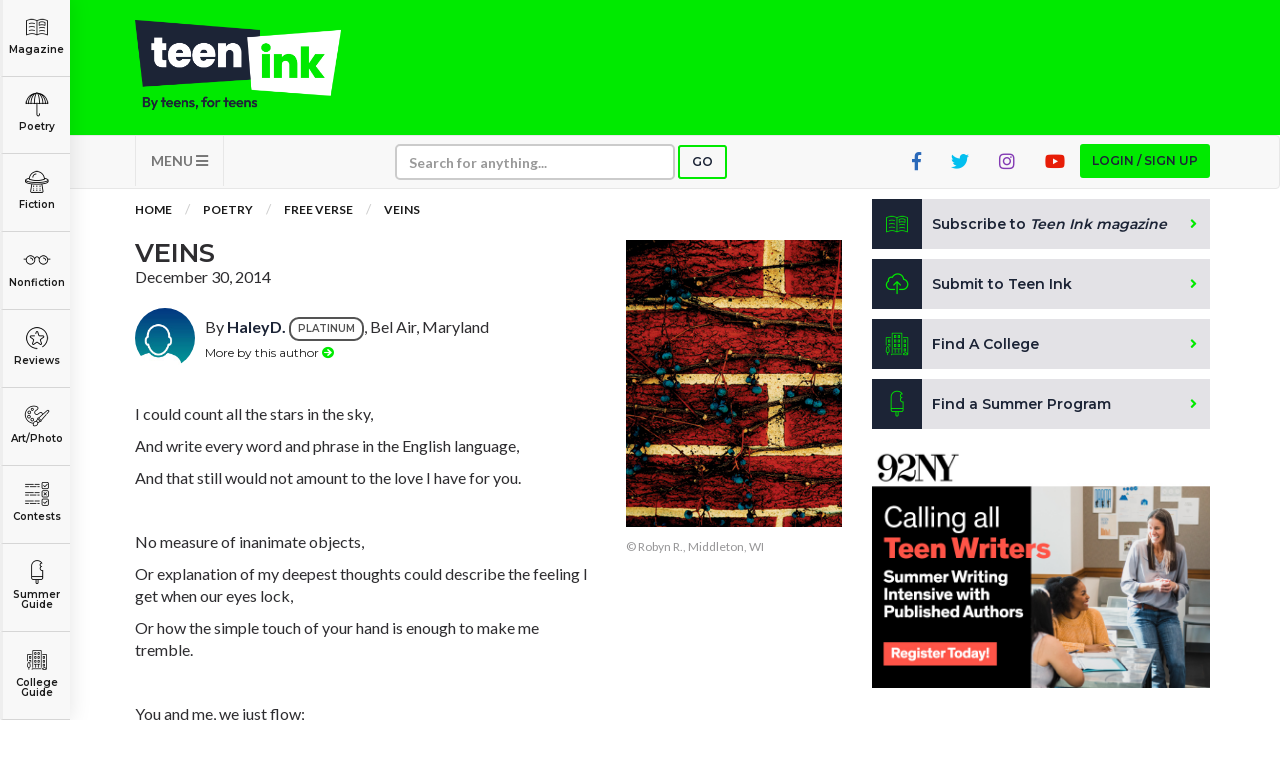

--- FILE ---
content_type: text/html; charset=utf-8
request_url: https://www.google.com/recaptcha/api2/aframe
body_size: -89
content:
<!DOCTYPE HTML><html><head><meta http-equiv="content-type" content="text/html; charset=UTF-8"></head><body><script nonce="yvrt0tZt5VooeOy9fcJw6g">/** Anti-fraud and anti-abuse applications only. See google.com/recaptcha */ try{var clients={'sodar':'https://pagead2.googlesyndication.com/pagead/sodar?'};window.addEventListener("message",function(a){try{if(a.source===window.parent){var b=JSON.parse(a.data);var c=clients[b['id']];if(c){var d=document.createElement('img');d.src=c+b['params']+'&rc='+(localStorage.getItem("rc::a")?sessionStorage.getItem("rc::b"):"");window.document.body.appendChild(d);sessionStorage.setItem("rc::e",parseInt(sessionStorage.getItem("rc::e")||0)+1);localStorage.setItem("rc::h",'1768639203098');}}}catch(b){}});window.parent.postMessage("_grecaptcha_ready", "*");}catch(b){}</script></body></html>